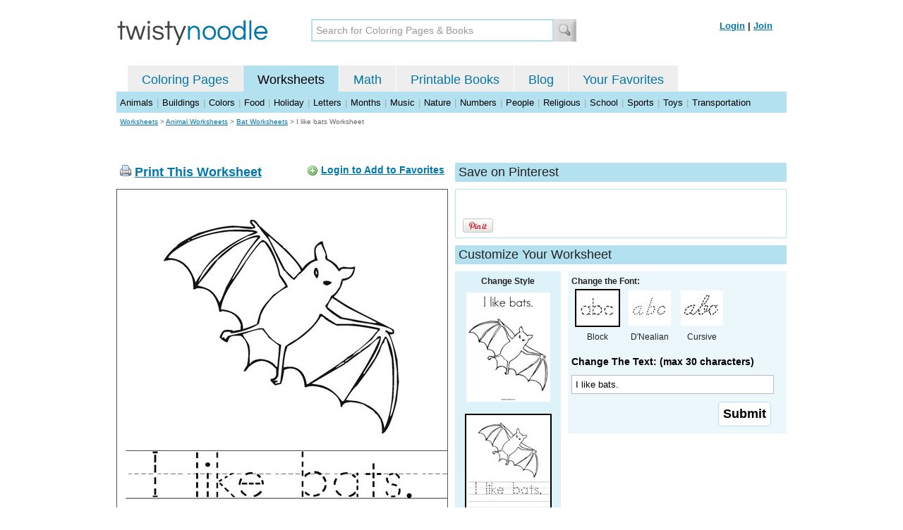

--- FILE ---
content_type: text/html; charset=utf-8
request_url: https://twistynoodle.com/i-like-bats-2-worksheet/
body_size: 4413
content:
<!DOCTYPE html PUBLIC "-//W3C//DTD XHTML 1.0 Strict//EN" "https://www.w3.org/TR/xhtml1/DTD/xhtml1-strict.dtd">
<html xmlns="https://www.w3.org/1999/xhtml" xml:lang="en" lang="en">
<meta http-equiv="Content-Type" content="text/html; charset=UTF-8" />
<title>I like bats Worksheet - Twisty Noodle</title>
<meta name='description' content='I like bats worksheet that you can customize and print for kids.' />
<meta name="viewport" content="width=1024" />


    


<link rel="shortcut icon" type="image/x-icon" href="https://s.twistynoodle.com/img/favicon.ico" />
<link rel="stylesheet" href="/media/css/blueprint/screen.css" type="text/css" media="screen, projection" />
<!--[if lt IE 8]>
<link rel="stylesheet" href="/media/css/blueprint/ie.css" type="text/css" media="screen, projection" />
<![endif]-->
<link rel="stylesheet" href="/media/css/main.css" type="text/css" media="screen, projection" />
<!--[if lt IE 8]>
<link rel="stylesheet" href="/media/css/ie_main.css" type="text/css" media="screen, projection" />
<![endif]-->

<link rel="stylesheet" href="/media/css/print.css" type="text/css" media="print" />
<script src="//ajax.googleapis.com/ajax/libs/jquery/1.8.2/jquery.min.js"></script>
<!-- Google tag (gtag.js) -->
<script async src="https://www.googletagmanager.com/gtag/js?id=G-HNMW7XM2F3"></script>
<script>
  window.dataLayer = window.dataLayer || [];
  function gtag(){dataLayer.push(arguments);}
  gtag('js', new Date());

  gtag('config', 'G-HNMW7XM2F3');
</script>
<script type="text/javascript" src="/media/c/js/b459587df25e.js"></script>
<script async src="https://pagead2.googlesyndication.com/pagead/js/adsbygoogle.js?client=ca-pub-2362531631404855" crossorigin="anonymous"></script>
<!-- BLOGHER ADS Begin header tag -->
<script type="text/javascript">
  var blogherads = blogherads || {};
  blogherads.adq = blogherads.adq || [];
</script>
<script type="text/javascript" async="async" data-cfasync="false" src="https://ads.blogherads.com/static/blogherads.js"></script>
<script type="text/javascript" async="async" data-cfasync="false" src="https://ads.blogherads.com/bh/41/412/412983/2151967/header.js"></script>
<!-- BLOGHER ADS End header tag -->

<script type="text/javascript" src="/media/c/js/09cfec82c1ed.js"></script>
<script type="text/javascript">
  function print_this()
  {
      window.print();
  }
  </script>
  <script type="application/ld+json">
		{
		  "@context": "https://schema.org/", 
		  "@graph":[
		  {"@type": "BreadcrumbList", 
		  "itemListElement": [{
		    "@type": "ListItem", 
		    "position": 1, 
		    "name": "Worksheets",
		    "item": "https://twistynoodle.com/worksheets/"  
		  },{
		    "@type": "ListItem", 
		    "position": 2, 
		    "name": "Animal Worksheets",
		    "item": "https://twistynoodle.com/worksheets/animals/"  
		  },{
		    "@type": "ListItem", 
		    "position": 3, 
		    "name": "Bat Worksheets",
		    "item": "https://twistynoodle.com/worksheets/animals/bats/"  
		  }]
		},
		{
		  "@type": "CreativeWork",
		  "name": "I like bats Worksheet - Tracing",
		  "learningResourceType": [
		    "lesson plan",
		    "learning activity",
		    "printed",
		    "worksheet"
		    ],
		  "audience": {
		    "@type": "EducationalAudience",
		    "educationalRole": "teacher"
		  },
		  "educationalAlignment": {
		    "@type": "AlignmentObject",
		    "alignmentType": "educationalLevel",
		    "educationalFramework": "US Grade Levels",
		    "targetName": "Elementary School",
		    "targetUrl": "http://purl.org/ASN/scheme/ASNEducationLevel/ElementarySchool"
		     
		  },
		  "url": "https://twistynoodle.com/i-like-bats-2-worksheet/",
		  "image": {
		  		"@type": "ImageObject",
			  "author": "Twisty Noodle",
			  "requiresSubscription": false,
			  "isFamilyFriendly": true,
			  "thumbnailUrl": "https://s.twistynoodle.com/img/r/bat-3/i-like-bats-2/i-like-bats-2_worksheet_png_120x155_q85.jpg?ctok=20120220125435",
			  "contentUrl": "https://s.twistynoodle.com/img/r/bat-3/i-like-bats-2/i-like-bats-2_worksheet_png_468x609_q85.jpg?ctok=20120220125435",
			  "datePublished": "2012-02-20",
			  "description": "I like bats worksheet that you can customize and print for kids.",
			  "name": "I like bats Worksheet"
			}
		}
		]
	}
	</script>

</head>
<body>
<div class="container">
<div class="span-24 logo-bar last">
  <div class="logo"><a href="/"><img src="https://s.twistynoodle.com/img/twisty_noodle_logo.png" alt="Home" /></a></div>
  <div class="search-box"><form action='/search/' id='search-form'><div><input type='text' name='q' id='search-input' maxlength='45' class='search-input searchinput-default' title='Search for Coloring Pages &amp; Books' /><input type="image" src="https://s.twistynoodle.com/img/search_new.jpg" class="search-button" value="Search" /></div></form></div>
  <div class="navbar-login">
    
  	<span><a href="/accounts/login/?next=/i-like-bats-2-worksheet/" rel="nofollow">Login</a> | <a href="/accounts/register/" rel="nofollow">Join</a></span>
  	
  </div>
</div>
<div class="span-24 clear nav last">
		<ul class="nav-buttons">
      <li class="small-nav-spacer">&nbsp;</li>  
      <li class=""><a href="/">Coloring Pages</a></li>
      <li class="button-on"><a href="/worksheets/">Worksheets</a></li>
      <li class=""><a href="/math">Math</a></li>
      <li class=""><a href="/mini-books/">Printable Books</a></li>
      <li class=""><a href="/blog/">Blog</a></li>
      <li class=""><a href="/users/profile/" rel="nofollow">Your Favorites</a></li>
  </ul>
</div>

<div class="clear last navbar"><a href="/worksheets/animals/">Animals</a> | <a href="/worksheets/buildings/">Buildings</a> | <a href="/worksheets/colors/">Colors</a> | <a href="/worksheets/food/">Food</a> | <a href="/worksheets/holiday/">Holiday</a> | <a href="/worksheets/letters/">Letters</a> | <a href="/worksheets/months/">Months</a> | <a href="/worksheets/music/">Music</a> | <a href="/worksheets/nature/">Nature</a> | <a href="/worksheets/numbers/">Numbers</a> |  <a href="/worksheets/people/">People</a> | <a href="/worksheets/religious/">Religious</a> | <a href="/worksheets/school-fun/">School</a> | <a href="/worksheets/sports/">Sports</a> | <a href="/worksheets/toys/">Toys</a> | <a href="/worksheets/transportation/">Transportation</a></div>



<div class="span-24 breadcrumb quiet append-bottom last"><a href="/worksheets/">Worksheets</a> &gt; <h2 class="quiet"><a href="/worksheets/animals/">Animal Worksheets</a></h2> &gt; <h2 class="quiet"><a href="/worksheets/animals/bats/">Bat Worksheets</a></h2> &gt; <h1 class="quiet">I like bats Worksheet</h1></div>
<div class="span-24 prepend-top append-bottom center last">
	<!-- BLOGHER ADS Begin 970x250 ad -->
	<div id="skm-ad-flexbanner"></div>
	<script type="text/javascript">
	  blogherads.adq.push(['flexbanner', 'skm-ad-flexbanner']);
	</script>
	<!-- BLOGHER ADS End 970x250 ad -->
</div>
<div class="span-24 last">
	<div class="span-12">
		<div class="clear last">
			<div class="art-header last" id="printbutton"><img src="https://s.twistynoodle.com/img/icons/printer.png" alt="print this" /> <a href="javascript:print_this()">Print This Worksheet</a>
				<div class="favorite-button" id="favorite-button"><img src="https://s.twistynoodle.com/img/icons/add.png" alt="Add to Favorites" /> <a href="/accounts/login/?next=/i-like-bats-2-worksheet/" rel="nofollow">Login to Add to Favorites</a></div>
			</div>
			<div class="grid-image clear last"><a href="javascript:print_this()"><img src="https://s.twistynoodle.com/img/r/bat-3/i-like-bats-2/i-like-bats-2_worksheet_png_468x609_q85.jpg?ctok=20120220125435" alt="Flying Bat Worksheet" /></a></div>
			<div class="print-this append-bottom last"><img src="https://s.twistynoodle.com/img/icons/printer.png" alt="print this" /> <a href="javascript:print_this()">Print This Worksheet</a> (it'll print full page)</div>
		</div>
	</div>
	<div class="span-12 last">
		<div class="section-header clear last">Save on Pinterest</div>
		<div class="social-box last">
			<div class="social-box-container clearfix">
				<ul class="social-buttons">	
					<li><br /><br /><a href="https://pinterest.com/pin/create/button/?url=https://twistynoodle.com/i-like-bats-2-worksheet/&media=https://s.twistynoodle.com/img/r/bat-3/i-like-bats-2/i-like-bats-2_worksheet_png_468x609_q85.jpg?ctok=20120220125435&description=I like bats Worksheet from TwistyNoodle.com" class="pin-it-button" always-show-count="true" count-layout="vertical" rel="nofollow"><img border="0" src="//assets.pinterest.com/images/PinExt.png" title="Pin It" /></a></li>
				</ul>
		</div>	
	</div>
	
	<div class="section-header last">Customize Your Worksheet</div>
	<div class="span-4 template-selector">
		<div class="template-selector-body"><strong>Change Style</strong>
			<a href="/i-like-bats-2-coloring-page/"><img alt="I like bats. Coloring Page" class="template-thumb" src="https://s.twistynoodle.com/img/r/bat-3/i-like-bats-2/i-like-bats-2_coloring_page_png_120x155_q85.jpg?ctok=20120220125435" /></a>
			<img alt="I like bats. Worksheet" class="template-thumb selected" src="https://s.twistynoodle.com/img/r/bat-3/i-like-bats-2/i-like-bats-2_worksheet_png_120x155_q85.jpg?ctok=20120220125435" />
		</div>
	</div>
	<div class="span-8 last">
		<div class="text-selector last">
			<div class="text-selector-body last">
				<form action="/worksheets/noodle-twister/" method="post" id="customizer"><input type='hidden' name='csrfmiddlewaretoken' value='CCdwhJOCEuhb4m5oXmjc38HiN5bRwXYy' /><input type="hidden" value="i-like-bats-2" name="rend" />
					<div class="span-8 last"><strong>Change the Font:</strong></div>
					<ul class="font-chooser">
						<li><img alt="Block Outline Font" class="selected" src="https://s.twistynoodle.com/img/block_outline_icon.jpg" /><br />Block</li>
						<li><a href="/i-like-bats-2-worksheet/dnealian_outline/"><img alt="D'Nealian Outline Font" id="dnealian_outline" src="https://s.twistynoodle.com/img/dn_outline_icon.jpg" /></a><br />D'Nealian</li>
						<li><a href="/i-like-bats-2-worksheet/cursive_outline/"><img alt="Cursive Outline Font" id="cursive_outline"  src="https://s.twistynoodle.com/img/cursive_outline_icon.jpg" /></a><br />Cursive</li>
					</ul>
							<label class="clear black-label" for="caption">Change The Text: (max 30 characters)</label>
		      		  		<input type="text" class="your-text" maxlength="30" id="caption" name="caption" value="I like bats." />
							<p class="test-selector-body-right"><input type="submit" value="Submit" /><input type="hidden" name="font" value="block_outline" /></p>
				</form>
			</div>
		</div>
		<div class="ad-728x90 prepend-top append-bottom last">
			<!-- BLOGHER ADS Begin 300x250 ad -->
				<div id="skm-ad-medrec-1"></div>
				<script type="text/javascript">
				  blogherads.adq.push(['medrec', 'skm-ad-medrec-1']);
				</script>
			<!-- BLOGHER ADS End 300x250 ad -->
		</div>
	</div>
	</div>
</div>

<div class="section-header span-24 last">
	<strong>Other Great Ideas For Text:</strong>
</div>
<div class="text-selector-body append-bottom span-24 last">
	 <div class="carousel-main">
		<a href="javascript:nothing()" class="slprev"><img src="https://s.twistynoodle.com/img/new_resultset_previous.png" alt="previous" /></a>
		<a href="javascript:nothing()" class="slnext"><img src="https://s.twistynoodle.com/img/new_resultset_next.png" alt="next" /></a>
		<div class="carousel">
			<ul>
			    
			    <li><a href="/a-bat-can-fly-worksheet/"><img src="https://s.twistynoodle.com/img/r/bat-3/a-bat-can-fly/a-bat-can-fly_worksheet_png_120x155_q85.jpg?ctok=20120220125435" alt="A bat can fly. Worksheet"/></a></li>
			    
			    <li><a href="/all-about-bats-worksheet/"><img src="https://s.twistynoodle.com/img/r/bat-3/all-about-bats/all-about-bats_worksheet_png_120x155_q85.jpg?ctok=20120220125435" alt="All About Bats Worksheet"/></a></li>
			    
			    <li><a href="/b-is-for-bat-7-worksheet/"><img src="https://s.twistynoodle.com/img/r/bat-3/b-is-for-bat-7/b-is-for-bat-7_worksheet_png_120x155_q85.jpg?ctok=20120220125435" alt="B is for Bat! Worksheet"/></a></li>
			    
			    <li><a href="/bat-3-worksheet/"><img src="https://s.twistynoodle.com/img/r/bat-3/bat-3/bat-3_worksheet_png_120x155_q85.jpg?ctok=20120220125435" alt="Bat Worksheet"/></a></li>
			    
			    <li><a href="/bat-murcielago-2-worksheet/"><img src="https://s.twistynoodle.com/img/r/bat-3/bat-murcielago-2/bat-murcielago-2_worksheet_png_120x155_q85.jpg?ctok=20120220125435" alt="Bat - Murciélago Worksheet"/></a></li>
			    
			    <li><a href="/bats-are-nocturnal-2-worksheet/"><img src="https://s.twistynoodle.com/img/r/bat-3/bats-are-nocturnal-2/bats-are-nocturnal-2_worksheet_png_120x155_q85.jpg?ctok=20120220125435" alt="Bats are nocturnal. Worksheet"/></a></li>
			    
			    <li><a href="/bats-sleep-during-the-day-2-worksheet/"><img src="https://s.twistynoodle.com/img/r/bat-3/bats-sleep-during-the-day-2/bats-sleep-during-the-day-2_worksheet_png_120x155_q85.jpg?ctok=20120220125435" alt="Bats sleep during the day. Worksheet"/></a></li>
			    
			    
			    
			    <li><a href="/my-bat-is-worksheet/"><img src="https://s.twistynoodle.com/img/r/bat-3/my-bat-is/my-bat-is_worksheet_png_120x155_q85.jpg?ctok=20120220125435" alt="My bat is Worksheet"/></a></li>
			    
			 </ul>
		 </div>
		 <div class="clear"></div> 
	</div>
</div>

<div class="span-24 append-bottom last">
	
	<div class="section-header last">Similar Worksheets</div>
	<ul class="page-list">
	<li>
		<ul class="list-item append-bottom table-cell-left">
	       	 
            <li><a href="/i-see-3-bats-2-worksheet/"><img src="https://s.twistynoodle.com/img/r/bat/i-see-3-bats-2/i-see-3-bats-2_worksheet_png_144x187_q85.jpg?ctok=20211115200013" alt="I see 3 bats Handwriting Sheet" /></a></li>
            <li class="list-item-text"><a href="/i-see-3-bats-2-worksheet/">I see 3 bats Handwriting Sheet</a></li>
                     
		</ul>
	</li>
	<li>
		<ul class="list-item append-bottom table-cell">
	       	 
            <li><a href="/_-a-t-worksheet/"><img src="https://s.twistynoodle.com/img/r/bat-2/_-a-t/_-a-t_worksheet_png_144x187_q85.jpg?ctok=20211115143925" alt="_ a t Handwriting Sheet" /></a></li>
            <li class="list-item-text"><a href="/_-a-t-worksheet/">_ a t Handwriting Sheet</a></li>
                     
		</ul>
	</li>
	<li>
		<ul class="list-item append-bottom table-cell">
	       	 
            <li><a href="/baboon-worksheet/"><img src="https://s.twistynoodle.com/img/r/baboon/baboon/baboon_worksheet_png_144x187_q85.jpg?ctok=20120221180533" alt="Baboon Handwriting Sheet" /></a></li>
            <li class="list-item-text"><a href="/baboon-worksheet/">Baboon Handwriting Sheet</a></li>
                     
		</ul>
	</li>
	<li>
		<ul class="list-item append-bottom table-cell">
	       	 
            <li><a href="/b-is-for-baboon-worksheet/"><img src="https://s.twistynoodle.com/img/r/baboon-2/b-is-for-baboon/b-is-for-baboon_worksheet_png_144x187_q85.jpg?ctok=20120221180513" alt="b is for baboon Handwriting Sheet" /></a></li>
            <li class="list-item-text"><a href="/b-is-for-baboon-worksheet/">b is for baboon Handwriting Sheet</a></li>
                     
		</ul>
	</li>
	<li>
		<ul class="list-item append-bottom table-cell">
	       	 
            <li><a href="/black-bat-15-worksheet/"><img src="https://s.twistynoodle.com/img/r/bat-1/black-bat-15/black-bat-15_worksheet_png_144x187_q85.jpg?ctok=20120220124902" alt="black bat Handwriting Sheet" /></a></li>
            <li class="list-item-text"><a href="/black-bat-15-worksheet/">black bat Handwriting Sheet</a></li>
                     
		</ul>
	</li>
	<li>
		<ul class="list-item append-bottom table-cell-right">
	       	 
            <li><a href="/how-many-bats-5-worksheet/"><img src="https://s.twistynoodle.com/img/r/bat-counting/how-many-bats-5/how-many-bats-5_worksheet_png_144x187_q85.jpg?ctok=20120923132907" alt="How many bats Handwriting Sheet" /></a></li>
            <li class="list-item-text"><a href="/how-many-bats-5-worksheet/">How many bats Handwriting Sheet</a></li>
                     
		</ul>
	</li>
</ul>
	
</div>


<hr />
<div class="span-24 last">
<div class="ad-728x90 append-bottom last">
  <!-- BLOGHER ADS Begin Second 728x90 ad -->
  <div id="skm-ad-banner-2"></div>
  <script type="text/javascript">
    blogherads.adq.push(['banner', 'skm-ad-banner-2']);
  </script>
  <!-- BLOGHER ADS End Second 728x90 ad -->
</div>
</div>

<hr />
<div class="span-10 append-bottom">&copy; 2010-23 Twisty Noodle, LLC. All rights reserved.</div>
<div class="span-4 center"><a href="https://www.sheknows.com/channels/parenting" rel="nofollow"><img src="https://s.twistynoodle.com/img/sheknows_family.jpg" alt="sheknows logo" /></a></div>
<div class="span-10 append-bottom align-right last"><a href="/about_us/">About Us</a> | <a href="/blog/">Blog</a> | <a href="/contact_us/">Contact Us</a> | <a href="/terms_of_service/">Terms of Service</a> | <a href="/privacy/">Privacy Statement</a><br /><br />Built with &#9829; in California, USA</div>
</div>
<div class="printer-page"><div class="holder"></div><img src="https://s.twistynoodle.com/img/r/bat-3/i-like-bats-2/i-like-bats-2_worksheet.png?ctok=20120220125435" alt="I like bats. Worksheet" /></div>
<script type="text/javascript" src="https://assets.pinterest.com/js/pinit.js"></script>
</body>
</html>


--- FILE ---
content_type: text/html; charset=utf-8
request_url: https://www.google.com/recaptcha/api2/aframe
body_size: 266
content:
<!DOCTYPE HTML><html><head><meta http-equiv="content-type" content="text/html; charset=UTF-8"></head><body><script nonce="vmZbywyBBUpN-kLnjhOneg">/** Anti-fraud and anti-abuse applications only. See google.com/recaptcha */ try{var clients={'sodar':'https://pagead2.googlesyndication.com/pagead/sodar?'};window.addEventListener("message",function(a){try{if(a.source===window.parent){var b=JSON.parse(a.data);var c=clients[b['id']];if(c){var d=document.createElement('img');d.src=c+b['params']+'&rc='+(localStorage.getItem("rc::a")?sessionStorage.getItem("rc::b"):"");window.document.body.appendChild(d);sessionStorage.setItem("rc::e",parseInt(sessionStorage.getItem("rc::e")||0)+1);localStorage.setItem("rc::h",'1768731206014');}}}catch(b){}});window.parent.postMessage("_grecaptcha_ready", "*");}catch(b){}</script></body></html>